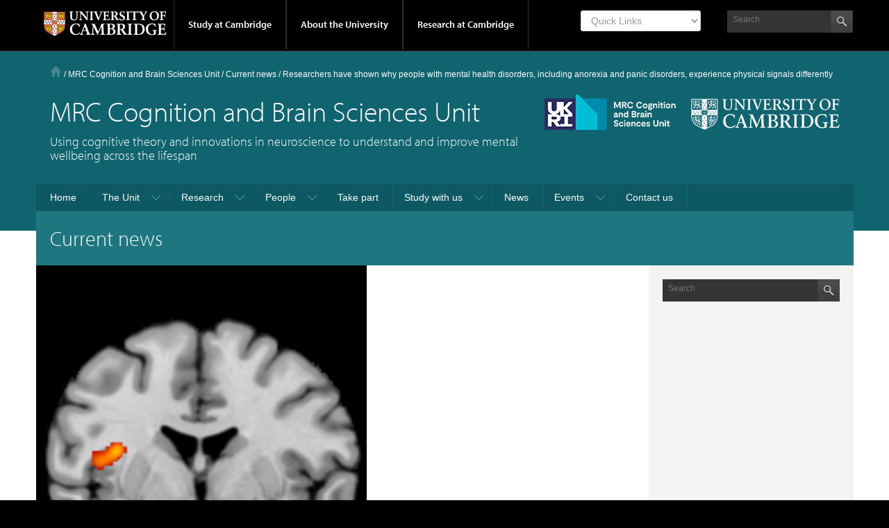

--- FILE ---
content_type: text/html; charset=UTF-8
request_url: https://www.mrc-cbu.cam.ac.uk/blog/2021/06/researchers-have-shown-why-people-with-mental-health-disorders-including-anorexia-and-panic-disorders-experience-physical-signals-differently/
body_size: 14846
content:
<!DOCTYPE html>
<html lang="en-GB">
<head >
<meta charset="UTF-8" />
<meta name="viewport" content="width=device-width, initial-scale=1" />
<title>Researchers have shown why people with mental health disorders, including anorexia and panic disorders, experience physical signals differently</title>
<meta name='robots' content='max-image-preview:large' />
<link rel='dns-prefetch' href='//cc.cdn.civiccomputing.com' />
<link rel='dns-prefetch' href='//use.typekit.com' />
<link rel='dns-prefetch' href='//s.w.org' />
<link rel="alternate" type="application/rss+xml" title="MRC Cognition and Brain Sciences Unit &raquo; Feed" href="https://www.mrc-cbu.cam.ac.uk/feed/" />
<link rel="canonical" href="https://www.mrc-cbu.cam.ac.uk/blog/2021/06/researchers-have-shown-why-people-with-mental-health-disorders-including-anorexia-and-panic-disorders-experience-physical-signals-differently/" />
<script type="text/javascript">
window._wpemojiSettings = {"baseUrl":"https:\/\/s.w.org\/images\/core\/emoji\/14.0.0\/72x72\/","ext":".png","svgUrl":"https:\/\/s.w.org\/images\/core\/emoji\/14.0.0\/svg\/","svgExt":".svg","source":{"concatemoji":"https:\/\/www.mrc-cbu.cam.ac.uk\/wp-includes\/js\/wp-emoji-release.min.js?ver=6.0.2"}};
/*! This file is auto-generated */
!function(e,a,t){var n,r,o,i=a.createElement("canvas"),p=i.getContext&&i.getContext("2d");function s(e,t){var a=String.fromCharCode,e=(p.clearRect(0,0,i.width,i.height),p.fillText(a.apply(this,e),0,0),i.toDataURL());return p.clearRect(0,0,i.width,i.height),p.fillText(a.apply(this,t),0,0),e===i.toDataURL()}function c(e){var t=a.createElement("script");t.src=e,t.defer=t.type="text/javascript",a.getElementsByTagName("head")[0].appendChild(t)}for(o=Array("flag","emoji"),t.supports={everything:!0,everythingExceptFlag:!0},r=0;r<o.length;r++)t.supports[o[r]]=function(e){if(!p||!p.fillText)return!1;switch(p.textBaseline="top",p.font="600 32px Arial",e){case"flag":return s([127987,65039,8205,9895,65039],[127987,65039,8203,9895,65039])?!1:!s([55356,56826,55356,56819],[55356,56826,8203,55356,56819])&&!s([55356,57332,56128,56423,56128,56418,56128,56421,56128,56430,56128,56423,56128,56447],[55356,57332,8203,56128,56423,8203,56128,56418,8203,56128,56421,8203,56128,56430,8203,56128,56423,8203,56128,56447]);case"emoji":return!s([129777,127995,8205,129778,127999],[129777,127995,8203,129778,127999])}return!1}(o[r]),t.supports.everything=t.supports.everything&&t.supports[o[r]],"flag"!==o[r]&&(t.supports.everythingExceptFlag=t.supports.everythingExceptFlag&&t.supports[o[r]]);t.supports.everythingExceptFlag=t.supports.everythingExceptFlag&&!t.supports.flag,t.DOMReady=!1,t.readyCallback=function(){t.DOMReady=!0},t.supports.everything||(n=function(){t.readyCallback()},a.addEventListener?(a.addEventListener("DOMContentLoaded",n,!1),e.addEventListener("load",n,!1)):(e.attachEvent("onload",n),a.attachEvent("onreadystatechange",function(){"complete"===a.readyState&&t.readyCallback()})),(e=t.source||{}).concatemoji?c(e.concatemoji):e.wpemoji&&e.twemoji&&(c(e.twemoji),c(e.wpemoji)))}(window,document,window._wpemojiSettings);
</script>
<style type="text/css">
img.wp-smiley,
img.emoji {
	display: inline !important;
	border: none !important;
	box-shadow: none !important;
	height: 1em !important;
	width: 1em !important;
	margin: 0 0.07em !important;
	vertical-align: -0.1em !important;
	background: none !important;
	padding: 0 !important;
}
</style>
	<link rel='stylesheet' id='eo-leaflet.js-css'  href='https://www.mrc-cbu.cam.ac.uk/wp-content/plugins/event-organiser/lib/leaflet/leaflet.min.css?ver=1.4.0' type='text/css' media='all' />
<style id='eo-leaflet.js-inline-css' type='text/css'>
.leaflet-popup-close-button{box-shadow:none!important;}
</style>
<link rel='stylesheet' id='formidable-css'  href='https://www.mrc-cbu.cam.ac.uk/wp-admin/admin-ajax.php?action=frmpro_css&#038;ver=1011349' type='text/css' media='all' />
<link rel='stylesheet' id='project-light-v4-cbu-www-mod-css'  href='https://www.mrc-cbu.cam.ac.uk/wp-content/themes/Project-Light-WP-master-cbu-www/style.css?ver=1665146576' type='text/css' media='all' />
<link rel='stylesheet' id='wp-block-library-css'  href='https://www.mrc-cbu.cam.ac.uk/wp-includes/css/dist/block-library/style.min.css?ver=6.0.2' type='text/css' media='all' />
<style id='global-styles-inline-css' type='text/css'>
body{--wp--preset--color--black: #000000;--wp--preset--color--cyan-bluish-gray: #abb8c3;--wp--preset--color--white: #ffffff;--wp--preset--color--pale-pink: #f78da7;--wp--preset--color--vivid-red: #cf2e2e;--wp--preset--color--luminous-vivid-orange: #ff6900;--wp--preset--color--luminous-vivid-amber: #fcb900;--wp--preset--color--light-green-cyan: #7bdcb5;--wp--preset--color--vivid-green-cyan: #00d084;--wp--preset--color--pale-cyan-blue: #8ed1fc;--wp--preset--color--vivid-cyan-blue: #0693e3;--wp--preset--color--vivid-purple: #9b51e0;--wp--preset--gradient--vivid-cyan-blue-to-vivid-purple: linear-gradient(135deg,rgba(6,147,227,1) 0%,rgb(155,81,224) 100%);--wp--preset--gradient--light-green-cyan-to-vivid-green-cyan: linear-gradient(135deg,rgb(122,220,180) 0%,rgb(0,208,130) 100%);--wp--preset--gradient--luminous-vivid-amber-to-luminous-vivid-orange: linear-gradient(135deg,rgba(252,185,0,1) 0%,rgba(255,105,0,1) 100%);--wp--preset--gradient--luminous-vivid-orange-to-vivid-red: linear-gradient(135deg,rgba(255,105,0,1) 0%,rgb(207,46,46) 100%);--wp--preset--gradient--very-light-gray-to-cyan-bluish-gray: linear-gradient(135deg,rgb(238,238,238) 0%,rgb(169,184,195) 100%);--wp--preset--gradient--cool-to-warm-spectrum: linear-gradient(135deg,rgb(74,234,220) 0%,rgb(151,120,209) 20%,rgb(207,42,186) 40%,rgb(238,44,130) 60%,rgb(251,105,98) 80%,rgb(254,248,76) 100%);--wp--preset--gradient--blush-light-purple: linear-gradient(135deg,rgb(255,206,236) 0%,rgb(152,150,240) 100%);--wp--preset--gradient--blush-bordeaux: linear-gradient(135deg,rgb(254,205,165) 0%,rgb(254,45,45) 50%,rgb(107,0,62) 100%);--wp--preset--gradient--luminous-dusk: linear-gradient(135deg,rgb(255,203,112) 0%,rgb(199,81,192) 50%,rgb(65,88,208) 100%);--wp--preset--gradient--pale-ocean: linear-gradient(135deg,rgb(255,245,203) 0%,rgb(182,227,212) 50%,rgb(51,167,181) 100%);--wp--preset--gradient--electric-grass: linear-gradient(135deg,rgb(202,248,128) 0%,rgb(113,206,126) 100%);--wp--preset--gradient--midnight: linear-gradient(135deg,rgb(2,3,129) 0%,rgb(40,116,252) 100%);--wp--preset--duotone--dark-grayscale: url('#wp-duotone-dark-grayscale');--wp--preset--duotone--grayscale: url('#wp-duotone-grayscale');--wp--preset--duotone--purple-yellow: url('#wp-duotone-purple-yellow');--wp--preset--duotone--blue-red: url('#wp-duotone-blue-red');--wp--preset--duotone--midnight: url('#wp-duotone-midnight');--wp--preset--duotone--magenta-yellow: url('#wp-duotone-magenta-yellow');--wp--preset--duotone--purple-green: url('#wp-duotone-purple-green');--wp--preset--duotone--blue-orange: url('#wp-duotone-blue-orange');--wp--preset--font-size--small: 13px;--wp--preset--font-size--medium: 20px;--wp--preset--font-size--large: 36px;--wp--preset--font-size--x-large: 42px;}.has-black-color{color: var(--wp--preset--color--black) !important;}.has-cyan-bluish-gray-color{color: var(--wp--preset--color--cyan-bluish-gray) !important;}.has-white-color{color: var(--wp--preset--color--white) !important;}.has-pale-pink-color{color: var(--wp--preset--color--pale-pink) !important;}.has-vivid-red-color{color: var(--wp--preset--color--vivid-red) !important;}.has-luminous-vivid-orange-color{color: var(--wp--preset--color--luminous-vivid-orange) !important;}.has-luminous-vivid-amber-color{color: var(--wp--preset--color--luminous-vivid-amber) !important;}.has-light-green-cyan-color{color: var(--wp--preset--color--light-green-cyan) !important;}.has-vivid-green-cyan-color{color: var(--wp--preset--color--vivid-green-cyan) !important;}.has-pale-cyan-blue-color{color: var(--wp--preset--color--pale-cyan-blue) !important;}.has-vivid-cyan-blue-color{color: var(--wp--preset--color--vivid-cyan-blue) !important;}.has-vivid-purple-color{color: var(--wp--preset--color--vivid-purple) !important;}.has-black-background-color{background-color: var(--wp--preset--color--black) !important;}.has-cyan-bluish-gray-background-color{background-color: var(--wp--preset--color--cyan-bluish-gray) !important;}.has-white-background-color{background-color: var(--wp--preset--color--white) !important;}.has-pale-pink-background-color{background-color: var(--wp--preset--color--pale-pink) !important;}.has-vivid-red-background-color{background-color: var(--wp--preset--color--vivid-red) !important;}.has-luminous-vivid-orange-background-color{background-color: var(--wp--preset--color--luminous-vivid-orange) !important;}.has-luminous-vivid-amber-background-color{background-color: var(--wp--preset--color--luminous-vivid-amber) !important;}.has-light-green-cyan-background-color{background-color: var(--wp--preset--color--light-green-cyan) !important;}.has-vivid-green-cyan-background-color{background-color: var(--wp--preset--color--vivid-green-cyan) !important;}.has-pale-cyan-blue-background-color{background-color: var(--wp--preset--color--pale-cyan-blue) !important;}.has-vivid-cyan-blue-background-color{background-color: var(--wp--preset--color--vivid-cyan-blue) !important;}.has-vivid-purple-background-color{background-color: var(--wp--preset--color--vivid-purple) !important;}.has-black-border-color{border-color: var(--wp--preset--color--black) !important;}.has-cyan-bluish-gray-border-color{border-color: var(--wp--preset--color--cyan-bluish-gray) !important;}.has-white-border-color{border-color: var(--wp--preset--color--white) !important;}.has-pale-pink-border-color{border-color: var(--wp--preset--color--pale-pink) !important;}.has-vivid-red-border-color{border-color: var(--wp--preset--color--vivid-red) !important;}.has-luminous-vivid-orange-border-color{border-color: var(--wp--preset--color--luminous-vivid-orange) !important;}.has-luminous-vivid-amber-border-color{border-color: var(--wp--preset--color--luminous-vivid-amber) !important;}.has-light-green-cyan-border-color{border-color: var(--wp--preset--color--light-green-cyan) !important;}.has-vivid-green-cyan-border-color{border-color: var(--wp--preset--color--vivid-green-cyan) !important;}.has-pale-cyan-blue-border-color{border-color: var(--wp--preset--color--pale-cyan-blue) !important;}.has-vivid-cyan-blue-border-color{border-color: var(--wp--preset--color--vivid-cyan-blue) !important;}.has-vivid-purple-border-color{border-color: var(--wp--preset--color--vivid-purple) !important;}.has-vivid-cyan-blue-to-vivid-purple-gradient-background{background: var(--wp--preset--gradient--vivid-cyan-blue-to-vivid-purple) !important;}.has-light-green-cyan-to-vivid-green-cyan-gradient-background{background: var(--wp--preset--gradient--light-green-cyan-to-vivid-green-cyan) !important;}.has-luminous-vivid-amber-to-luminous-vivid-orange-gradient-background{background: var(--wp--preset--gradient--luminous-vivid-amber-to-luminous-vivid-orange) !important;}.has-luminous-vivid-orange-to-vivid-red-gradient-background{background: var(--wp--preset--gradient--luminous-vivid-orange-to-vivid-red) !important;}.has-very-light-gray-to-cyan-bluish-gray-gradient-background{background: var(--wp--preset--gradient--very-light-gray-to-cyan-bluish-gray) !important;}.has-cool-to-warm-spectrum-gradient-background{background: var(--wp--preset--gradient--cool-to-warm-spectrum) !important;}.has-blush-light-purple-gradient-background{background: var(--wp--preset--gradient--blush-light-purple) !important;}.has-blush-bordeaux-gradient-background{background: var(--wp--preset--gradient--blush-bordeaux) !important;}.has-luminous-dusk-gradient-background{background: var(--wp--preset--gradient--luminous-dusk) !important;}.has-pale-ocean-gradient-background{background: var(--wp--preset--gradient--pale-ocean) !important;}.has-electric-grass-gradient-background{background: var(--wp--preset--gradient--electric-grass) !important;}.has-midnight-gradient-background{background: var(--wp--preset--gradient--midnight) !important;}.has-small-font-size{font-size: var(--wp--preset--font-size--small) !important;}.has-medium-font-size{font-size: var(--wp--preset--font-size--medium) !important;}.has-large-font-size{font-size: var(--wp--preset--font-size--large) !important;}.has-x-large-font-size{font-size: var(--wp--preset--font-size--x-large) !important;}
</style>
<link rel='stylesheet' id='cbu-people-page-css-css'  href='https://www.mrc-cbu.cam.ac.uk/wp-content/plugins/cbu-people-page/cbu-people-page.css?ver=6.0.2' type='text/css' media='all' />
<link rel='stylesheet' id='cbu-task-repo-css-css'  href='https://www.mrc-cbu.cam.ac.uk/wp-content/plugins/cbu-task-repo/cbu-task-repo.css?ver=6.0.2' type='text/css' media='all' />
<link rel='stylesheet' id='be-print-css'  href='https://www.mrc-cbu.cam.ac.uk/wp-content/themes/Project-Light-WP-master-cbu-www/css/print.css?ver=1.0' type='text/css' media='print' />
<!--n2css--><script type='text/javascript' src='https://www.mrc-cbu.cam.ac.uk/wp-includes/js/jquery/jquery.min.js?ver=3.6.0' id='jquery-core-js'></script>
<script type='text/javascript' src='https://www.mrc-cbu.cam.ac.uk/wp-includes/js/jquery/jquery-migrate.min.js?ver=3.3.2' id='jquery-migrate-js'></script>
<script type='text/javascript' src='https://www.mrc-cbu.cam.ac.uk/wp-content/plugins/cbu-people-page/cbu-people-page.js?ver=6.0.2' id='cbu-people-page-js-js'></script>
<script type='text/javascript' src='https://www.mrc-cbu.cam.ac.uk/wp-content/plugins/cbu-task-repo/cbu-task-repo.js?ver=6.0.2' id='cbu-task-repo-js-js'></script>
<script type='text/javascript' src='//use.typekit.com/hyb5bko.js?ver=1.0' id='typekit-js'></script>
<script type='text/javascript' src='https://www.mrc-cbu.cam.ac.uk/wp-content/themes/Project-Light-WP-master-cbu-www/inc/js/typekit.js?ver=1.0' id='be-typekit-js'></script>
<script type='text/javascript' id='ai-js-js-extra'>
/* <![CDATA[ */
var MyAjax = {"ajaxurl":"https:\/\/www.mrc-cbu.cam.ac.uk\/wp-admin\/admin-ajax.php","security":"10ff29a6dd"};
/* ]]> */
</script>
<script type='text/javascript' src='https://www.mrc-cbu.cam.ac.uk/wp-content/plugins/advanced-iframe/js/ai.min.js?ver=818596' id='ai-js-js'></script>
<link rel="https://api.w.org/" href="https://www.mrc-cbu.cam.ac.uk/wp-json/" /><link rel="alternate" type="application/json" href="https://www.mrc-cbu.cam.ac.uk/wp-json/wp/v2/posts/29448" /><link rel="EditURI" type="application/rsd+xml" title="RSD" href="https://www.mrc-cbu.cam.ac.uk/xmlrpc.php?rsd" />
<link rel="alternate" type="application/json+oembed" href="https://www.mrc-cbu.cam.ac.uk/wp-json/oembed/1.0/embed?url=https%3A%2F%2Fwww.mrc-cbu.cam.ac.uk%2Fblog%2F2021%2F06%2Fresearchers-have-shown-why-people-with-mental-health-disorders-including-anorexia-and-panic-disorders-experience-physical-signals-differently%2F" />
<link rel="alternate" type="text/xml+oembed" href="https://www.mrc-cbu.cam.ac.uk/wp-json/oembed/1.0/embed?url=https%3A%2F%2Fwww.mrc-cbu.cam.ac.uk%2Fblog%2F2021%2F06%2Fresearchers-have-shown-why-people-with-mental-health-disorders-including-anorexia-and-panic-disorders-experience-physical-signals-differently%2F&#038;format=xml" />
<script>document.documentElement.className += " js";</script>
<link rel="icon" href="https://www.mrc-cbu.cam.ac.uk/wp-content/themes/Project-Light-WP-master-cbu-www/images/favicon.ico" />
<link rel="pingback" href="https://www.mrc-cbu.cam.ac.uk/xmlrpc.php" />
<script async src="https://www.googletagmanager.com/gtag/js"></script>		<style type="text/css" id="wp-custom-css">
			/*
You can add your own CSS here.

Click the help icon above to learn more.
*/

.cookie-table {
	border: 1px solid whitesmoke;
	border-collapse: collapse;
}

.cookie-table-c1{width:20%;}
.cookie-table-c2{width:20%;}
.cookie-table-c3{width:20%;}
.cookie-table-c4{width:50%;}

td.cookie-table,th.cookie-table {
	padding:10px;
	font-size:0.8em;
	text-align:left;
}

th.cookie-table {
	background-color:whitesmoke;
}


.tableOpenSci {
	border-collapse:collapse;
}

.tdOpenSci {
	border:1px solid #DCDCDC;
	padding:10px;
	vertical-align:center;
}

.containerCBU {
  position: relative;
  width: 320px;
height:320px;
float:left;
margin:20px;
}

.imageCBU {
  display: block;
  width: 320px;
  height: 320px;
}


.site-header .site-tagline {

    color: #ffffff;
    font-size: 18px;
    line-height: 20px;
    font-family: "myriad-pro",myriad,verdana,arial,sans-serif;
    font-weight: 300;
    padding-left: 20px;
}

.overlayCBU {
  position: absolute;
  bottom: 100%;
  left: 0;
  right: 0;
  background-color: rgba(243, 243, 243, 0.90);
  overflow: hidden;
  width: 100%;
  height:0;
  transition: .5s ease;
}

.containerCBU:hover .overlayCBU  {
  bottom: 0;
  height: 100%;
}

.textCBU {
  color: black;
  font-size: 12px;
  position: absolute;
padding: 15px;
  /*  top: 10%;
  left: 10%;
transform: translate(-20%, -20%);
  -ms-transform: translate(-1=20%, -20%);*/
}

.container {
  position: relative;
  margin: 0 auto;
	line-height: 80px;
	padding: 10px;
  text-align: center;
}

.circle {
height: 80px;
width: 80px;
background-color: green;
border-radius: 50%;
text-align: center;
display: inline-block;
color: white;
margin: 0 auto;
margin-right: 40px;
margin-top: 40px;

} 

.avatar2 {
/*width: 180px;*/
/*height: 180px;*/
border-radius: 50%;
text-align: center;
display: block;
float:left;
/*margin-top: 20px;*/
/*margin-left: 20px;*/
/*margin-right: 20px;*/
/*margin-bottom: 20px;*/
padding: 20px;
}

.footer-widgets h4, .footer-widgets h4 a {
color: #77f6e4;
}

.page-template-section-landing-php .section-right .meta {
color: #0d5780;
}
		</style>
		</head>
<body class="post-template-default single single-post postid-29448 single-format-standard header-image header-full-width content-sidebar genesis-breadcrumbs-visible genesis-footer-widgets-visible has-page-title" itemscope itemtype="https://schema.org/WebPage"><svg xmlns="http://www.w3.org/2000/svg" viewBox="0 0 0 0" width="0" height="0" focusable="false" role="none" style="visibility: hidden; position: absolute; left: -9999px; overflow: hidden;" ><defs><filter id="wp-duotone-dark-grayscale"><feColorMatrix color-interpolation-filters="sRGB" type="matrix" values=" .299 .587 .114 0 0 .299 .587 .114 0 0 .299 .587 .114 0 0 .299 .587 .114 0 0 " /><feComponentTransfer color-interpolation-filters="sRGB" ><feFuncR type="table" tableValues="0 0.49803921568627" /><feFuncG type="table" tableValues="0 0.49803921568627" /><feFuncB type="table" tableValues="0 0.49803921568627" /><feFuncA type="table" tableValues="1 1" /></feComponentTransfer><feComposite in2="SourceGraphic" operator="in" /></filter></defs></svg><svg xmlns="http://www.w3.org/2000/svg" viewBox="0 0 0 0" width="0" height="0" focusable="false" role="none" style="visibility: hidden; position: absolute; left: -9999px; overflow: hidden;" ><defs><filter id="wp-duotone-grayscale"><feColorMatrix color-interpolation-filters="sRGB" type="matrix" values=" .299 .587 .114 0 0 .299 .587 .114 0 0 .299 .587 .114 0 0 .299 .587 .114 0 0 " /><feComponentTransfer color-interpolation-filters="sRGB" ><feFuncR type="table" tableValues="0 1" /><feFuncG type="table" tableValues="0 1" /><feFuncB type="table" tableValues="0 1" /><feFuncA type="table" tableValues="1 1" /></feComponentTransfer><feComposite in2="SourceGraphic" operator="in" /></filter></defs></svg><svg xmlns="http://www.w3.org/2000/svg" viewBox="0 0 0 0" width="0" height="0" focusable="false" role="none" style="visibility: hidden; position: absolute; left: -9999px; overflow: hidden;" ><defs><filter id="wp-duotone-purple-yellow"><feColorMatrix color-interpolation-filters="sRGB" type="matrix" values=" .299 .587 .114 0 0 .299 .587 .114 0 0 .299 .587 .114 0 0 .299 .587 .114 0 0 " /><feComponentTransfer color-interpolation-filters="sRGB" ><feFuncR type="table" tableValues="0.54901960784314 0.98823529411765" /><feFuncG type="table" tableValues="0 1" /><feFuncB type="table" tableValues="0.71764705882353 0.25490196078431" /><feFuncA type="table" tableValues="1 1" /></feComponentTransfer><feComposite in2="SourceGraphic" operator="in" /></filter></defs></svg><svg xmlns="http://www.w3.org/2000/svg" viewBox="0 0 0 0" width="0" height="0" focusable="false" role="none" style="visibility: hidden; position: absolute; left: -9999px; overflow: hidden;" ><defs><filter id="wp-duotone-blue-red"><feColorMatrix color-interpolation-filters="sRGB" type="matrix" values=" .299 .587 .114 0 0 .299 .587 .114 0 0 .299 .587 .114 0 0 .299 .587 .114 0 0 " /><feComponentTransfer color-interpolation-filters="sRGB" ><feFuncR type="table" tableValues="0 1" /><feFuncG type="table" tableValues="0 0.27843137254902" /><feFuncB type="table" tableValues="0.5921568627451 0.27843137254902" /><feFuncA type="table" tableValues="1 1" /></feComponentTransfer><feComposite in2="SourceGraphic" operator="in" /></filter></defs></svg><svg xmlns="http://www.w3.org/2000/svg" viewBox="0 0 0 0" width="0" height="0" focusable="false" role="none" style="visibility: hidden; position: absolute; left: -9999px; overflow: hidden;" ><defs><filter id="wp-duotone-midnight"><feColorMatrix color-interpolation-filters="sRGB" type="matrix" values=" .299 .587 .114 0 0 .299 .587 .114 0 0 .299 .587 .114 0 0 .299 .587 .114 0 0 " /><feComponentTransfer color-interpolation-filters="sRGB" ><feFuncR type="table" tableValues="0 0" /><feFuncG type="table" tableValues="0 0.64705882352941" /><feFuncB type="table" tableValues="0 1" /><feFuncA type="table" tableValues="1 1" /></feComponentTransfer><feComposite in2="SourceGraphic" operator="in" /></filter></defs></svg><svg xmlns="http://www.w3.org/2000/svg" viewBox="0 0 0 0" width="0" height="0" focusable="false" role="none" style="visibility: hidden; position: absolute; left: -9999px; overflow: hidden;" ><defs><filter id="wp-duotone-magenta-yellow"><feColorMatrix color-interpolation-filters="sRGB" type="matrix" values=" .299 .587 .114 0 0 .299 .587 .114 0 0 .299 .587 .114 0 0 .299 .587 .114 0 0 " /><feComponentTransfer color-interpolation-filters="sRGB" ><feFuncR type="table" tableValues="0.78039215686275 1" /><feFuncG type="table" tableValues="0 0.94901960784314" /><feFuncB type="table" tableValues="0.35294117647059 0.47058823529412" /><feFuncA type="table" tableValues="1 1" /></feComponentTransfer><feComposite in2="SourceGraphic" operator="in" /></filter></defs></svg><svg xmlns="http://www.w3.org/2000/svg" viewBox="0 0 0 0" width="0" height="0" focusable="false" role="none" style="visibility: hidden; position: absolute; left: -9999px; overflow: hidden;" ><defs><filter id="wp-duotone-purple-green"><feColorMatrix color-interpolation-filters="sRGB" type="matrix" values=" .299 .587 .114 0 0 .299 .587 .114 0 0 .299 .587 .114 0 0 .299 .587 .114 0 0 " /><feComponentTransfer color-interpolation-filters="sRGB" ><feFuncR type="table" tableValues="0.65098039215686 0.40392156862745" /><feFuncG type="table" tableValues="0 1" /><feFuncB type="table" tableValues="0.44705882352941 0.4" /><feFuncA type="table" tableValues="1 1" /></feComponentTransfer><feComposite in2="SourceGraphic" operator="in" /></filter></defs></svg><svg xmlns="http://www.w3.org/2000/svg" viewBox="0 0 0 0" width="0" height="0" focusable="false" role="none" style="visibility: hidden; position: absolute; left: -9999px; overflow: hidden;" ><defs><filter id="wp-duotone-blue-orange"><feColorMatrix color-interpolation-filters="sRGB" type="matrix" values=" .299 .587 .114 0 0 .299 .587 .114 0 0 .299 .587 .114 0 0 .299 .587 .114 0 0 " /><feComponentTransfer color-interpolation-filters="sRGB" ><feFuncR type="table" tableValues="0.098039215686275 1" /><feFuncG type="table" tableValues="0 0.66274509803922" /><feFuncB type="table" tableValues="0.84705882352941 0.41960784313725" /><feFuncA type="table" tableValues="1 1" /></feComponentTransfer><feComposite in2="SourceGraphic" operator="in" /></filter></defs></svg><div class="site-container"><div class="top-header">
	<div class="wrap">
		<a href="#primary-nav" class="campl-skipTo">skip to primary navigation</a>
		<a href="#content" class="campl-skipTo">skip to content</a>
		<div class="campl-row campl-global-header">
			<div class="campl-wrap clearfix">	
				<div class="campl-header-container campl-column8" id="global-header-controls">
					<a href="" class="campl-open-menu ir" id="open-menu">View menu</a>
					<a href="#" class="campl-icon-search-btn ir" id="open-search">Search</a>
					<a href="https://www.cam.ac.uk" class="campl-main-logo">
						<img alt="University of Cambridge crest "  src="https://www.mrc-cbu.cam.ac.uk/wp-content/themes/Project-Light-WP-master-cbu-www/images/interface/main-logo-small.png" />
					</a>

					<ul class="campl-unstyled-list campl-horizontal-navigation campl-global-navigation clearfix">
						<li>
							<a  href="#study-with-us" >Study at Cambridge</a>
						</li>
						<li>
							<a href="#about-the-university" >About the University</a>
						</li>
						<li>
							<a href="https://www.cam.ac.uk/research" class="campl-no-drawer" >Research at Cambridge</a>
						</li>
					</ul>
				</div>
					
				<div class="campl-column2">
					<div class="campl-quicklinks">
                        	<div class="menu-global-quick-links-container"><div class="mobile-menu"><form aria-label="Quick Links">
                                        <select aria-label="Select Link" onchange="if (this.value) window.location.href=this.value"><option class="title" value="">Quick Links</option><option value="http://www.cam.ac.uk/for-staff">For staff</option>
<option value="https://www.alumni.cam.ac.uk/">For alumni</option>
<option value="https://www.cam.ac.uk/for-business">For business</option>
<option value="https://www.cam.ac.uk/colleges-and-departments">Colleges & departments</option>
<option value="https://www.cam.ac.uk/libraries-and-facilities">Libraries & facilities</option>
<option value="https://www.cam.ac.uk/museums-and-collections">Museums & collections</option>
<option value="https://www.cam.ac.uk/email-and-phone-search">Email & phone search</option>
</select></form></div></div>

					</div>
				</div>
					
				<div class="campl-column2">
					
					<div class="campl-site-search" id="site-search-btn">
                       		<div class="campl-search-input" >
							<form class="search-form" method="get" action="https://www.mrc-cbu.cam.ac.uk/" role="search" itemprop="potentialAction" itemscope itemtype="https://schema.org/SearchAction"><label class="search-form-label screen-reader-text" for="searchform-1">Site Search</label><input class="search-form-input" type="search" name="s" id="searchform-1" placeholder="Search" itemprop="query-input"><input class="search-form-submit" type="submit" value="&nbsp;"><meta content="https://www.mrc-cbu.cam.ac.uk/?s={s}" itemprop="target"></form>						</div>
					</div>
				</div>
			</div>		
		</div>
		<div class="campl-row campl-global-header campl-search-drawer">
			<div class="campl-wrap clearfix">
			<form class="search-form" method="get" action="https://www.mrc-cbu.cam.ac.uk/" role="search" itemprop="potentialAction" itemscope itemtype="https://schema.org/SearchAction"><label class="search-form-label screen-reader-text" for="searchform-2">Site Search</label><input class="search-form-input" type="search" name="s" id="searchform-2" placeholder="Search" itemprop="query-input"><input class="search-form-submit" type="submit" value="&nbsp;"><meta content="https://www.mrc-cbu.cam.ac.uk/?s={s}" itemprop="target"></form>			</div>
		</div>
	</div>	
	<div class="nav-drawer-wrap">
		<div class="campl-row campl-global-navigation-drawer">

			<div class="campl-wrap clearfix">	
				<div class="campl-column12 campl-home-link-container">
					<a href="" >Home</a>
				</div>
			</div>
			<div class="campl-wrap clearfix">		
				<div class="campl-column12 campl-global-navigation-mobile-list campl-global-navigation-list">
					<div class="campl-global-navigation-outer clearfix" id="study-with-us">
						<ul class="campl-unstyled-list campl-global-navigation-header-container ">
							<li><a href="http://www.cam.ac.uk/study-at-cambridge" >Study at Cambridge</a></li>
						</ul>
						<div class="campl-column4">
							<ul class="campl-global-navigation-container campl-unstyled-list campl-global-navigation-secondary-with-children">
								<li>
									<a href="http://www.study.cam.ac.uk/undergraduate/" >Undergraduate</a>
									<ul class="campl-global-navigation-tertiary campl-unstyled-list">
										<li>
											<a href="https://www.study.cam.ac.uk/undergraduate/courses/" >Courses</a>
										</li>
										<li>
											<a href="https://www.study.cam.ac.uk/undergraduate/apply/" >Applying</a>
										</li>
										<li>
											<a href="https://www.study.cam.ac.uk/undergraduate/events/" >Events and open days</a>
										</li>
									  <li>
											<a href="https://www.study.cam.ac.uk/undergraduate/finance/" >Fees and finance</a>
										</li>
									  <li>
											<a href="https://www.becambridge.com/" >Student blogs and videos</a>
										</li>
									</ul>
								</li>
							</ul>
						</div>
						<div class="campl-column4">
							<ul class="campl-global-navigation-container campl-unstyled-list campl-global-navigation-secondary-with-children">
								<li>
									<a href="https://www.admin.cam.ac.uk/students/gradadmissions/prospec/" >Graduate</a>
									<ul class="campl-global-navigation-tertiary campl-unstyled-list">
										<li>
											<a href="https://www.admin.cam.ac.uk/students/gradadmissions/prospec/whycam/" >Why Cambridge</a>
										</li>
										<li>
											<a href="https://www.admin.cam.ac.uk/students/gradadmissions/prospec/studying/qualifdir/" >Qualifications directory</a>
										</li>
										<li>
										<a href="https://www.admin.cam.ac.uk/students/gradadmissions/prospec/apply/" >How to apply</a></li>
										<li><a href="https://www.admin.cam.ac.uk/students/studentregistry/fees/" >Fees and funding</a></li>
										<li><a href="https://www.admin.cam.ac.uk/students/gradadmissions/prospec/faq/index.html" >Frequently asked questions</a></li>
									</ul>
								</li>
							</ul>
						</div>
						<div class="campl-column4">
							<ul class="campl-global-navigation-container campl-unstyled-list last">
								<li>
									<a href="https://www.cam.ac.uk/about-the-university/international-cambridge/studying-at-cambridge" >International students</a>
								</li>
								<li>
									<a href="https://www.ice.cam.ac.uk" >Continuing education</a>
								</li>
								<li>
									<a href="https://www.admin.cam.ac.uk/offices/education/epe/" >Executive and professional education</a>
								</li>
								<li>
									<a href="https://www.educ.cam.ac.uk" >Courses in education</a>
								</li>
							</ul>
						</div>
					</div>	

					<div class="campl-global-navigation-outer clearfix" id="about-the-university">
						<ul class="campl-global-navigation-header-container campl-unstyled-list">
							<li><a href="https://www.cam.ac.uk/about-the-university" >About the University</a></li>
						</ul>
						<div class="campl-column4">
							<ul class="campl-global-navigation-container campl-unstyled-list">
								<li>
									<a href="https://www.cam.ac.uk/about-the-university/how-the-university-and-colleges-work" >How the University and Colleges work</a>
								</li>
								<li>
									<a href="https://www.cam.ac.uk/about-the-university/history" >History</a>
								</li>	
								<li>
									<a href="https://www.cam.ac.uk/about-the-university/visiting-the-university" >Visiting the University</a>
								</li>
								<li>
									<a href="https://www.cam.ac.uk/about-the-university/term-dates-and-calendars" >Term dates and calendars</a>
								</li>
								<li class="last">
									<a href="https://map.cam.ac.uk" >Map</a>
								</li>
							</ul>
						</div>
						<div class="campl-column4">
							<ul class="campl-global-navigation-container campl-unstyled-list">
								<li>
									<a href="https://www.cam.ac.uk/for-media" >For media</a>
								</li>
								<li>
									<a href="https://www.cam.ac.uk/video-and-audio" >Video and audio</a>
								</li>
								<li>
									<a href="https://webservices.admin.cam.ac.uk/faesearch/map.cgi" >Find an expert</a>
								</li>
								<li>
									<a href="https://www.cam.ac.uk/about-the-university/publications" >Publications</a>
								</li>
								<li class="last">
									<a href="https://www.cam.ac.uk/about-the-university/international-cambridge" >International Cambridge</a>
								</li>
							</ul>
						</div>
						<div class="campl-column4">
							<ul class="campl-global-navigation-container campl-unstyled-list">
								<li>
									<a href="https://www.cam.ac.uk/news" >News</a>
								</li>
								<li>
									<a href="https://www.admin.cam.ac.uk/whatson" >Events</a>
								</li>
								<li>
									<a href="https://www.cam.ac.uk/public-engagement" >Public engagement</a>
								</li>
								<li>
									<a href="https://www.jobs.cam.ac.uk" >Jobs</a>
								</li>
								<li class="last">
									<a href="https://www.philanthropy.cam.ac.uk" >Giving to Cambridge</a>
								</li>
							</ul>
						</div>
					</div>	

					<div class="campl-global-navigation-outer clearfix" id="our-research">
						<ul class="campl-global-navigation-header-container campl-unstyled-list">
							<li><a href="" >Research at Cambridge</a></li>
						</ul>
					</div>
				</div>

				<ul class="campl-unstyled-list campl-quicklinks-list campl-global-navigation-container ">
					<li>
						<a href="https://www.cam.ac.uk/for-staff" >For staff</a>
					</li>
					<li>
						<a href="https://www.admin.cam.ac.uk/students/gateway" >For current students</a>
					</li>
					<li>
						<a href="https://www.alumni.cam.ac.uk" >For alumni</a>
					</li>
					<li>
						<a href="https://www.cam.ac.uk/for-business" >For business</a>
					</li>
					<li>
						<a href="https://www.cam.ac.uk/colleges-and-departments" >Colleges &amp; departments</a>
					</li>
					<li>
						<a href="https://www.cam.ac.uk/libraries-and-facilities" >Libraries &amp; facilities</a>
					</li>
					<li>
						<a href="https://www.cam.ac.uk/museums-and-collections" >Museums &amp; collections</a>
					</li>
					<li class="last">
						<a href="https://www.cam.ac.uk/email-and-phone-search" >Email &amp; phone search</a>
					</li>
				</ul>
			</div>
		</div>
	    <!-- .campl-global-header ends -->
	</div>
</div>
<header class="site-header" itemscope itemtype="https://schema.org/WPHeader"><div class="wrap"><div class="breadcrumb" itemscope itemtype="https://schema.org/BreadcrumbList"><a href="https://www.cam.ac.uk" class="campl-home ir">Home</a>  <span aria-label="breadcrumb separator">/</span>  <a href="https://www.mrc-cbu.cam.ac.uk">MRC Cognition and Brain Sciences Unit</a> <span aria-label="breadcrumb separator">/</span> <span class="breadcrumb-link-wrap" itemprop="itemListElement" itemscope itemtype="https://schema.org/ListItem"><a class="breadcrumb-link" href="https://www.mrc-cbu.cam.ac.uk/blog/category/current-news/" itemprop="item"><span class="breadcrumb-link-text-wrap" itemprop="name">Current news</span></a><meta itemprop="position" content="2"></span> <span aria-label="breadcrumb separator">/</span> Researchers have shown why people with mental health disorders, including anorexia and panic disorders, experience physical signals differently</div><p class="mobile-breadcrumb"><a href="https://www.mrc-cbu.cam.ac.uk"><span class="arrow"></span> Home</a></p><div class="site-title-area"><h1 class="site-title"><img src="https://www.mrc-cbu.cam.ac.uk/wp-content/uploads/www/sites/3/2021/10/MRC_CBU_Cambridge_white_text_RGB3.png" alt="" class="right">MRC Cognition and Brain Sciences Unit</h1><p class="site-tagline">Using cognitive theory and innovations in neuroscience to understand and improve mental wellbeing across the lifespan</p></div><nav class="nav-primary" id="primary-nav" aria-label="Main" itemscope itemtype="https://schema.org/SiteNavigationElement"><ul id="menu-menu" class="menu genesis-nav-menu menu-primary"><li id="menu-item-35849" class="menu-item menu-item-type-post_type menu-item-object-page menu-item-home menu-item-35849"><a href="https://www.mrc-cbu.cam.ac.uk/" itemprop="url"><span itemprop="name">Home</span></a></li>
<li id="menu-item-20614" class="menu-item menu-item-type-custom menu-item-object-custom menu-item-has-children menu-item-20614"><a title="The Unit" href="/about-us/" itemprop="url"><span itemprop="name">The Unit</span></a>
<ul class="sub-menu">
	<li id="menu-item-20433" class="menu-item menu-item-type-post_type menu-item-object-page menu-item-20433"><a href="https://www.mrc-cbu.cam.ac.uk/about-us/" itemprop="url"><span itemprop="name">About us</span></a></li>
	<li id="menu-item-20453" class="menu-item menu-item-type-post_type menu-item-object-page menu-item-20453"><a href="https://www.mrc-cbu.cam.ac.uk/our-mission/" itemprop="url"><span itemprop="name">Our mission</span></a></li>
	<li id="menu-item-20429" class="menu-item menu-item-type-post_type menu-item-object-page menu-item-20429"><a href="https://www.mrc-cbu.cam.ac.uk/facilities/" itemprop="url"><span itemprop="name">Facilities</span></a></li>
	<li id="menu-item-20373" class="menu-item menu-item-type-custom menu-item-object-custom menu-item-20373"><a target="_blank" rel="noopener" href="https://www.mrc-cbu.cam.ac.uk/calm" itemprop="url"><span itemprop="name">Centre for Attention, Learning and Memory (CALM)</span></a></li>
	<li id="menu-item-24075" class="menu-item menu-item-type-custom menu-item-object-custom menu-item-24075"><a href="http://www.cam-can.org/" itemprop="url"><span itemprop="name">Cambridge Centre for Ageing &#038; Neuroscience (CamCAN)</span></a></li>
	<li id="menu-item-20372" class="menu-item menu-item-type-custom menu-item-object-custom menu-item-20372"><a target="_blank" rel="noopener" href="http://c2ad.mrc-cbu.cam.ac.uk/" itemprop="url"><span itemprop="name">Cambridge Clinical Research Centre for Affective Disorders (C2AD)</span></a></li>
	<li id="menu-item-36030" class="menu-item menu-item-type-custom menu-item-object-custom menu-item-36030"><a href="https://www.mrc-cbu.cam.ac.uk/bingo/" itemprop="url"><span itemprop="name">Bingo</span></a></li>
	<li id="menu-item-26929" class="menu-item menu-item-type-post_type menu-item-object-page menu-item-26929"><a href="https://www.mrc-cbu.cam.ac.uk/brain-bus/" itemprop="url"><span itemprop="name">BrainBus</span></a></li>
	<li id="menu-item-20425" class="menu-item menu-item-type-post_type menu-item-object-page menu-item-20425"><a href="https://www.mrc-cbu.cam.ac.uk/history/" itemprop="url"><span itemprop="name">Unit history</span></a></li>
	<li id="menu-item-20448" class="menu-item menu-item-type-post_type menu-item-object-page menu-item-20448"><a href="https://www.mrc-cbu.cam.ac.uk/visiting-the-unit/" itemprop="url"><span itemprop="name">Visiting the unit</span></a></li>
	<li id="menu-item-25500" class="menu-item menu-item-type-post_type menu-item-object-page menu-item-25500"><a href="https://www.mrc-cbu.cam.ac.uk/equality-and-diversity/" itemprop="url"><span itemprop="name">Equality and Diversity</span></a></li>
	<li id="menu-item-20444" class="menu-item menu-item-type-post_type menu-item-object-page menu-item-20444"><a href="https://www.mrc-cbu.cam.ac.uk/vacancies/" itemprop="url"><span itemprop="name">Vacancies</span></a></li>
	<li id="menu-item-20456" class="menu-item menu-item-type-post_type menu-item-object-page menu-item-20456"><a href="https://www.mrc-cbu.cam.ac.uk/working-at-the-mrc-cbu/" itemprop="url"><span itemprop="name">Working at the MRC CBU</span></a></li>
</ul>
</li>
<li id="menu-item-20616" class="menu-item menu-item-type-custom menu-item-object-custom menu-item-has-children menu-item-20616"><a itemprop="url"><span itemprop="name">Research</span></a>
<ul class="sub-menu">
	<li id="menu-item-29866" class="menu-item menu-item-type-custom menu-item-object-custom menu-item-29866"><a href="https://www.mrc-cbu.cam.ac.uk/our-research/bridging-brain-and-mind/" itemprop="url"><span itemprop="name">Bridging Brain and Mind</span></a></li>
	<li id="menu-item-29867" class="menu-item menu-item-type-custom menu-item-object-custom menu-item-29867"><a href="https://www.mrc-cbu.cam.ac.uk/our-research/Responding%20to%20Adversity/" itemprop="url"><span itemprop="name">Responding to Adversity</span></a></li>
	<li id="menu-item-29868" class="menu-item menu-item-type-custom menu-item-object-custom menu-item-29868"><a href="https://www.mrc-cbu.cam.ac.uk/our-research/Understanding%20Complex%20Conditions/" itemprop="url"><span itemprop="name">Understanding Complex Conditions</span></a></li>
	<li id="menu-item-29869" class="menu-item menu-item-type-custom menu-item-object-custom menu-item-29869"><a href="https://www.mrc-cbu.cam.ac.uk/our-research/translation/" itemprop="url"><span itemprop="name">Translation</span></a></li>
	<li id="menu-item-29870" class="menu-item menu-item-type-custom menu-item-object-custom menu-item-29870"><a href="https://www.mrc-cbu.cam.ac.uk/our-research/cohorts/" itemprop="url"><span itemprop="name">Cohorts</span></a></li>
	<li id="menu-item-25665" class="menu-item menu-item-type-post_type menu-item-object-page menu-item-25665"><a href="https://www.mrc-cbu.cam.ac.uk/publications/" itemprop="url"><span itemprop="name">Publications</span></a></li>
	<li id="menu-item-3964" class="menu-item menu-item-type-post_type menu-item-object-page menu-item-3964"><a href="https://www.mrc-cbu.cam.ac.uk/methods-and-resources/" itemprop="url"><span itemprop="name">Methods and resources</span></a></li>
	<li id="menu-item-24361" class="menu-item menu-item-type-post_type menu-item-object-page menu-item-24361"><a href="https://www.mrc-cbu.cam.ac.uk/openscience/" itemprop="url"><span itemprop="name">Open Science at the MRC CBU</span></a></li>
	<li id="menu-item-35989" class="menu-item menu-item-type-custom menu-item-object-custom menu-item-35989"><a href="https://www.mrc-cbu.cam.ac.uk/research-culture/" itemprop="url"><span itemprop="name">Research culture</span></a></li>
	<li id="menu-item-25666" class="menu-item menu-item-type-custom menu-item-object-custom menu-item-25666"><a href="/publications/opendata/" itemprop="url"><span itemprop="name">Data Repository</span></a></li>
</ul>
</li>
<li id="menu-item-21234" class="menu-item menu-item-type-post_type menu-item-object-page menu-item-has-children menu-item-21234"><a href="https://www.mrc-cbu.cam.ac.uk/people/" itemprop="url"><span itemprop="name">People</span></a>
<ul class="sub-menu">
	<li id="menu-item-21199" class="menu-item menu-item-type-custom menu-item-object-custom menu-item-21199"><a href="/people/" itemprop="url"><span itemprop="name">Current Members</span></a></li>
	<li id="menu-item-26707" class="menu-item menu-item-type-custom menu-item-object-custom menu-item-26707"><a href="/people/affiliated" itemprop="url"><span itemprop="name">Affiliated members and alumni</span></a></li>
</ul>
</li>
<li id="menu-item-2424" class="menu-item menu-item-type-post_type menu-item-object-page menu-item-2424"><a href="https://www.mrc-cbu.cam.ac.uk/take-part/" itemprop="url"><span itemprop="name">Take part</span></a></li>
<li id="menu-item-31994" class="menu-item menu-item-type-post_type menu-item-object-page menu-item-has-children menu-item-31994"><a href="https://www.mrc-cbu.cam.ac.uk/study-with-us/" itemprop="url"><span itemprop="name">Study with us</span></a>
<ul class="sub-menu">
	<li id="menu-item-21220" class="menu-item menu-item-type-post_type menu-item-object-page menu-item-has-children menu-item-21220"><a href="https://www.mrc-cbu.cam.ac.uk/study-with-us/research-degrees/" itemprop="url"><span itemprop="name">Pure Research Degrees (MPhil, PhD)</span></a>
	<ul class="sub-menu">
		<li id="menu-item-35861" class="menu-item menu-item-type-custom menu-item-object-custom menu-item-35861"><a href="https://www.mrc-cbu.cam.ac.uk/study-with-us/research-degrees/" itemprop="url"><span itemprop="name">Key info</span></a></li>
		<li id="menu-item-30797" class="menu-item menu-item-type-post_type menu-item-object-page menu-item-30797"><a href="https://www.mrc-cbu.cam.ac.uk/study-with-us/research-degrees/how-to-apply/" itemprop="url"><span itemprop="name">How to apply</span></a></li>
		<li id="menu-item-30892" class="menu-item menu-item-type-post_type menu-item-object-page menu-item-30892"><a href="https://www.mrc-cbu.cam.ac.uk/study-with-us/research-degrees/funding-postgraduate-study-at-the-cbu/" itemprop="url"><span itemprop="name">Funding a PhD or MPhil at the CBU</span></a></li>
		<li id="menu-item-30793" class="menu-item menu-item-type-custom menu-item-object-custom menu-item-30793"><a href="https://www.mrc-cbu.cam.ac.uk/study-with-us/research-degrees/student-details/" itemprop="url"><span itemprop="name">What we offer</span></a></li>
		<li id="menu-item-30795" class="menu-item menu-item-type-post_type menu-item-object-page menu-item-30795"><a href="https://www.mrc-cbu.cam.ac.uk/study-with-us/research-degrees/choosing-a-cambridge-college/" itemprop="url"><span itemprop="name">Choosing a college</span></a></li>
		<li id="menu-item-30809" class="menu-item menu-item-type-custom menu-item-object-custom menu-item-30809"><a target="_blank" rel="noopener" href="https://www.postgraduate.study.cam.ac.uk/openday" itemprop="url"><span itemprop="name">Open day information</span></a></li>
		<li id="menu-item-30794" class="menu-item menu-item-type-custom menu-item-object-custom menu-item-30794"><a href="https://www.mrc-cbu.cam.ac.uk/study-with-us/research-degrees/student-testimonial/" itemprop="url"><span itemprop="name">Student testimonials</span></a></li>
		<li id="menu-item-35906" class="menu-item menu-item-type-custom menu-item-object-custom menu-item-35906"><a href="/study-with-us/research-degrees/cambridge-graduate-programme/" itemprop="url"><span itemprop="name">Cognition and the Brain Seminar Series</span></a></li>
	</ul>
</li>
	<li id="menu-item-32446" class="menu-item menu-item-type-custom menu-item-object-custom menu-item-32446"><a href="https://www.mrc-cbu.cam.ac.uk/study-with-us/masters-in-cognitive-neuroscience/" itemprop="url"><span itemprop="name">Masters in Cognitive Neuroscience</span></a></li>
	<li id="menu-item-35636" class="menu-item menu-item-type-post_type menu-item-object-page menu-item-35636"><a href="https://www.mrc-cbu.cam.ac.uk/study-with-us/masters-in-neuroai-and-intelligent-systems/" itemprop="url"><span itemprop="name">Masters in NeuroAI and Intelligent Systems</span></a></li>
</ul>
</li>
<li id="menu-item-23849" class="menu-item menu-item-type-post_type menu-item-object-page current_page_parent menu-item-23849"><a title="News" href="https://www.mrc-cbu.cam.ac.uk/news/" itemprop="url"><span itemprop="name">News</span></a></li>
<li id="menu-item-31978" class="menu-item menu-item-type-post_type menu-item-object-page menu-item-has-children menu-item-31978"><a href="https://www.mrc-cbu.cam.ac.uk/events/" itemprop="url"><span itemprop="name">Events</span></a>
<ul class="sub-menu">
	<li id="menu-item-27602" class="menu-item menu-item-type-custom menu-item-object-custom menu-item-27602"><a href="https://www.mrc-cbu.cam.ac.uk/events/chaucer-club/" itemprop="url"><span itemprop="name">Chaucer club seminars</span></a></li>
	<li id="menu-item-36259" class="menu-item menu-item-type-post_type menu-item-object-page menu-item-36259"><a href="https://www.mrc-cbu.cam.ac.uk/events/wednesday-lunchtime-seminars/" itemprop="url"><span itemprop="name">Wednesday Lunchtime Seminars</span></a></li>
	<li id="menu-item-25524" class="menu-item menu-item-type-post_type menu-item-object-page menu-item-25524"><a href="https://www.mrc-cbu.cam.ac.uk/events/other-events/" itemprop="url"><span itemprop="name">Other events and conferences</span></a></li>
	<li id="menu-item-35842" class="menu-item menu-item-type-custom menu-item-object-custom menu-item-35842"><a href="https://www.youtube.com/mrccbu" itemprop="url"><span itemprop="name">Media and recoridings</span></a></li>
</ul>
</li>
<li id="menu-item-1434" class="menu-item menu-item-type-post_type menu-item-object-page menu-item-1434"><a href="https://www.mrc-cbu.cam.ac.uk/contact-us/" itemprop="url"><span itemprop="name">Contact us</span></a></li>
</ul></nav><div class="page-title"><div class="wrapper"><h1 class="campl-sub-title">Current news</h1></div></div></div></header><div class="site-inner"><div class="wrap"><div class="content-sidebar-wrap"><main class="content" id="content"><p class="featured-image"><img width="348" height="350" src="https://www.mrc-cbu.cam.ac.uk/wp-content/uploads/www/sites/3/2021/06/result_amjpsych.png" class="attachment-be_featured_large size-be_featured_large wp-post-image" alt="" /></p><article class="post-29448 post type-post status-publish format-standard has-post-thumbnail category-current-news entry" aria-label="Researchers have shown why people with mental health disorders, including anorexia and panic disorders, experience physical signals differently" itemscope itemtype="https://schema.org/CreativeWork"><header class="entry-header"><h1 class="entry-title" itemprop="headline">Researchers have shown why people with mental health disorders, including anorexia and panic disorders, experience physical signals differently</h1>
<p class="entry-meta"><time class="entry-time" itemprop="datePublished" datetime="2021-06-22T15:49:41+01:00">June 22, 2021</time></p></header><div class="entry-content" itemprop="text"><p>Researchers, from the MRC CBU, University of Cambridge, found that the part of the brain which interprets physical signals from the body behaves differently in people with a range of mental health disorders, suggesting that it could be a target for future treatments.</p>
<p>The researchers studied ‘interoception’ – the ability to sense internal conditions in the body – and whether there were any common brain differences during this process in people with mental health disorders. They found that a region of the brain called the dorsal mid-insula showed different activity during interoception across a range of disorders, including depression, schizophrenia, eating disorders and anxiety disorders.</p>
<p>Many people with mental health disorders experience physical symptoms differently, whether that’s feeling uncomfortably full in anorexia, or feeling like you don’t have enough air in panic disorder.</p>
<p>The results, reported in <em>The American Journal of Psychiatry</em>, show that activity in the dorsal mid-insula could drive these different interpretations of bodily sensations in mental health. Increased awareness of the differences in how people experience physical symptoms could also be useful to those treating mental health disorders.</p>
<p>We all use exteroception – sight, smell, hearing, taste and touch – to navigate daily life. But interoception – the ability to interpret signals from our body – is equally important for survival, even though it often happens subconsciously.</p>
<p>“Interoception is something we are all doing constantly, although we might not be aware of it,” said lead author Dr Camilla Nord from the MRC Cognition and Brain Sciences Unit. “For example, most of us are able to interpret the signals of low blood sugar, such as tiredness or irritability, and know to eat something. However, there are differences in how our brains interpret these signals.”</p>
<p>Differences in interoceptive processes have previously been identified in people with eating disorders, anxiety and depression, panic disorder, addiction and other mental health disorders. Theoretical models have suggested that disrupted cortical processing drives these changes in interoceptive processing, conferring vulnerability to a range of mental health symptoms.</p>
<p>Nord and her colleagues combined brain imaging data from previous studies and compared differences in brain activity during interoception between 626 patients with mental health disorders and 610 healthy controls. “We wanted to find out whether there is something similar happening in the brain in people with different mental disorders, irrespective of their diagnosis,” she said.</p>
<p>Their analysis showed that for patients with bipolar, anxiety, major depression, anorexia and schizophrenia, part of the cerebral cortex called the dorsal mid-insula showed different brain activation when processing pain, hunger and other interoceptive signals when compared to the control group.</p>
<p>The researchers then ran a follow-up analysis and found that the dorsal mid-insula does not overlap with regions of the brain altered by antidepressant drugs or regions altered by psychological therapy, suggesting that it could be studied as a new target for future therapeutics to treat differences in interoception.</p>
<p>“It’s surprising that in spite of the diversity of psychological symptoms, there appears to be a common factor in how physical signals are processed differently by the brain in mental health disorders,” said Nord. “It shows how intertwined physical and mental health are, but also the limitations of our diagnostic system – some important factors in mental health might be ‘transdiagnostic’, that is, found across many diagnoses.”</p>
<p>In future, Dr Nord is planning studies to test whether this disrupted activation could be altered by new treatments for mental health disorders, such as brain stimulation.</p>
<p>The research was supported by NIHR Cambridge Biomedical Research Centre.</p>
<p><strong><em>Reference:</em></strong></p>
<p><em>Camilla L. Nord, Rebecca P. Lawson and Tim Dalgleish. ‘Disrupted dorsal mid-insula activation during interoception across psychiatric disorders.’ The American Journal of Psychiatry (2021). DOI: 10.1176/appi.ajp.2020.20091340</em></p>
<p>&nbsp;</p>
<p><a href="https://www.cam.ac.uk/research/news/study-shows-brain-differences-in-interpreting-physical-signals-in-mental-health-disorders" target="_blank" rel="noopener">https://www.cam.ac.uk/research/news/study-shows-brain-differences-in-interpreting-physical-signals-in-mental-health-disorders</a></p>
</div><footer class="entry-footer"><p class="entry-meta"><span class="entry-categories">Filed Under: <a href="https://www.mrc-cbu.cam.ac.uk/blog/category/current-news/" rel="category tag">Current news</a></span> </p></footer></article></main><aside class="sidebar sidebar-primary widget-area" role="complementary" aria-label="Primary Sidebar" itemscope itemtype="https://schema.org/WPSideBar"><section id="search-2" class="widget widget_search"><div class="widget-wrap"><form class="search-form" method="get" action="https://www.mrc-cbu.cam.ac.uk/" role="search" itemprop="potentialAction" itemscope itemtype="https://schema.org/SearchAction"><label class="search-form-label screen-reader-text" for="searchform-3">Site Search</label><input class="search-form-input" type="search" name="s" id="searchform-3" placeholder="Search" itemprop="query-input"><input class="search-form-submit" type="submit" value="&nbsp;"><meta content="https://www.mrc-cbu.cam.ac.uk/?s={s}" itemprop="target"></form></div></section>
</aside></div></div></div><div class="footer-widgets"><div class="wrap"><div class="widget-area footer-widgets-1 footer-widget-area"><section id="text-2" class="widget widget_text"><div class="widget-wrap"><h4 class="widget-title widgettitle">Awards</h4>
			<div class="textwidget"><p><a href="/athena-swan/"><img style="width: 200px; background-color: white; padding: 10px;" src="/wp-content/uploads/www/sites/3/logos/AS_RGB_Silver-Award.png" alt="calm" /></a></p>
</div>
		</div></section>
</div><div class="widget-area footer-widgets-2 footer-widget-area"><section id="search-3" class="widget widget_search"><div class="widget-wrap"><h4 class="widget-title widgettitle">Search our site</h4>
<form class="search-form" method="get" action="https://www.mrc-cbu.cam.ac.uk/" role="search" itemprop="potentialAction" itemscope itemtype="https://schema.org/SearchAction"><label class="search-form-label screen-reader-text" for="searchform-4">Site Search</label><input class="search-form-input" type="search" name="s" id="searchform-4" placeholder="Search" itemprop="query-input"><input class="search-form-submit" type="submit" value="&nbsp;"><meta content="https://www.mrc-cbu.cam.ac.uk/?s={s}" itemprop="target"></form></div></section>
<section id="nav_menu-2" class="widget widget_nav_menu"><div class="widget-wrap"><h4 class="widget-title widgettitle">Quick links</h4>
<div class="menu-side-menu-container"><ul id="menu-side-menu" class="menu"><li id="menu-item-21211" class="menu-item menu-item-type-post_type menu-item-object-page menu-item-21211"><a href="https://www.mrc-cbu.cam.ac.uk/contact-us/" itemprop="url">Contact Us</a></li>
<li id="menu-item-20427" class="menu-item menu-item-type-post_type menu-item-object-page menu-item-home menu-item-20427"><a href="https://www.mrc-cbu.cam.ac.uk/" itemprop="url">Home</a></li>
<li id="menu-item-21470" class="menu-item menu-item-type-post_type menu-item-object-page current_page_parent menu-item-21470"><a href="https://www.mrc-cbu.cam.ac.uk/news/" itemprop="url">News</a></li>
<li id="menu-item-24077" class="menu-item menu-item-type-post_type menu-item-object-page menu-item-24077"><a href="https://www.mrc-cbu.cam.ac.uk/vacancies/" itemprop="url">Vacancies</a></li>
</ul></div></div></section>
<section id="nav_menu-3" class="widget widget_nav_menu"><div class="widget-wrap"><h4 class="widget-title widgettitle">Useful information</h4>
<div class="menu-useful-information-container"><ul id="menu-useful-information" class="menu"><li id="menu-item-20640" class="menu-item menu-item-type-post_type menu-item-object-page menu-item-privacy-policy menu-item-20640"><a href="https://www.mrc-cbu.cam.ac.uk/privacy/" itemprop="url">Cookies and Privacy</a></li>
<li id="menu-item-20641" class="menu-item menu-item-type-post_type menu-item-object-page menu-item-20641"><a href="https://www.mrc-cbu.cam.ac.uk/policies/" itemprop="url">Policies</a></li>
<li id="menu-item-20642" class="menu-item menu-item-type-post_type menu-item-object-page menu-item-20642"><a href="https://www.mrc-cbu.cam.ac.uk/wireless-access/" itemprop="url">Wireless Access</a></li>
</ul></div></div></section>
</div><div class="widget-area footer-widgets-3 footer-widget-area"><section id="text-3" class="widget widget_text"><div class="widget-wrap"><h4 class="widget-title widgettitle">Our research sites</h4>
			<div class="textwidget"><p><a href="http://C2AD.mrc-cbu.cam.ac.uk/"><img loading="lazy" class="alignnone" style="width: 100px;" src="/wp-content/uploads/www/sites/3/logos/c2adwhite.png" alt="C2AD logo which links the C2AD website" width="147" height="58" /></a></p>
<p style="color: white;">The Cambridge Clinical Research Centre in Affective Disorders.</p>
<p><a href="http://www.cam-can.org/"><img loading="lazy" class="alignnone" style="width: 100px;" src="/wp-content/uploads/www/sites/3/2017/06/camcan.png" alt="Cam can logo which links to the cam can website " width="240" height="186" /></a></p>
<p style="color: white;">Cambridge Centre for Ageing and Neuroscience.</p>
</div>
		</div></section>
</div><div class="widget-area footer-widgets-4 footer-widget-area"><section id="text-4" class="widget widget_text"><div class="widget-wrap"><h4 class="widget-title widgettitle">Contact details</h4>
			<div class="textwidget"><p style="color:white;">Address: 15 Chaucer Road,Cambridge,<br />
CB2 7EF</p>
<p style="color:white;">Email: info@mrc-cbu.cam.ac.uk</p>
<p style="color:white;">Tel: (+44) (0)1223 766166 </p>
</div>
		</div></section>
<section id="text-5" class="widget widget_text"><div class="widget-wrap"><h4 class="widget-title widgettitle">Online user experience feedback</h4>
			<div class="textwidget"><p style="color: white;">If you have feedback you would like to share from one of our websites or social media platforms, please feel free to get in touch using the contact form located <a href="https://www.mrc-cbu.cam.ac.uk/contact-form/?customize_changeset_uuid=8272d57b-0e8d-4cfd-aa9d-51ec4d52a462&amp;customize_messenger_channel=preview-0">here</a>. We look forward to hearing from you.</p>
</div>
		</div></section>
</div></div></div>	<div class="campl-row campl-global-footer">
		<div class="campl-wrap wrap clearfix">
			<div class="campl-column3 campl-footer-navigation">
				<div class="campl-content-container campl-footer-logo">
					<img alt="University of Cambridge" src="https://www.mrc-cbu.cam.ac.uk/wp-content/themes/Project-Light-WP-master-cbu-www/images/interface/main-logo-small.png" class="campl-scale-with-grid">
					<p>&copy; 2026 University of Cambridge</p>
						<ul class="campl-unstyled-list campl-global-footer-links">
							<li>
								<a href="https://www.cam.ac.uk/university-a-z">University A-Z</a>
							</li>
							<li>
								<a href="https://www.cam.ac.uk/contact-the-university">Contact the University</a>
							</li>
							<li>
								<a href="https://www.cam.ac.uk/about-this-site/accessibility">Accessibility</a>
							</li>
							<li>
								<a href="https://www.admin.cam.ac.uk/univ/information/foi/">Freedom of information</a>
							</li>
							<li>
								<a href="https://www.cam.ac.uk/about-this-site/terms-and-conditions">Terms and conditions</a>
							</li>
						</ul>
				</div>
			</div>
			<div class="campl-column3 campl-footer-navigation">
				<div class="campl-content-container campl-navigation-list">

					<div class="link-list">
						<h3><a href="https://www.cam.ac.uk/study-at-cambridge">Study at Cambridge</a></h3>
						<ul class="campl-unstyled-list">
							<li>
								<a href="https://www.study.cam.ac.uk/undergraduate/">Undergraduate</a>
							</li>
							<li>
								<a href="https://www.admin.cam.ac.uk/students/gradadmissions/prospec/">Graduate</a>
							</li>
							<li>
								<a href="https://www.cam.ac.uk/about-the-university/international-cambridge/studying-at-cambridge">International students</a>
							</li>
							<li>
								<a href="https://www.ice.cam.ac.uk">Continuing education</a>
							</li>
							<li>
								<a href="https://www.admin.cam.ac.uk/offices/education/epe/">Executive and professional education</a>
							</li>
							<li>
								<a href="https://www.educ.cam.ac.uk">Courses in education</a>
							</li>
						</ul>
					</div>
				</div>
			</div>
			<div class="campl-column3 campl-footer-navigation">
				<div class="campl-content-container campl-navigation-list">
					<h3><a href="https://www.cam.ac.uk/about-the-university">About the University</a></h3>
					<ul class="campl-unstyled-list campl-page-children">
						<li>
							<a href="https://www.cam.ac.uk/about-the-university/how-the-university-and-colleges-work">How the University and Colleges work</a>
						</li>
						<li>
							<a href="https://www.cam.ac.uk/about-the-university/visiting-the-university">Visiting the University</a>
						</li>
						<li>
							<a href="https://map.cam.ac.uk">Map</a>
						</li>
						<li>
							<a href="https://www.cam.ac.uk/news">News</a>
						</li>
						<li>
							<a href="https://www.admin.cam.ac.uk/whatson">Events</a>
						</li>
						<li>
							<a href="https://www.jobs.cam.ac.uk">Jobs</a>
						</li>
						<li>
							<a href="https://www.philanthropy.cam.ac.uk">Giving to Cambridge</a>
						</li>
					</ul>
				</div>
			</div>
			<div class="campl-column3 campl-footer-navigation last">
				<div class="campl-content-container campl-navigation-list">
					<h3><a href="http://www.cam.ac.uk/research">Research at Cambridge</a></h3> 
					<ul class="campl-unstyled-list">
						<li>
							<a href="https://www.cam.ac.uk/research/news">News</a>
						</li>
						<li>
							<a href="https://www.cam.ac.uk/research/features">Features</a>
						</li>
						<li>
							<a href="https://www.cam.ac.uk/research/discussion">Discussion</a>
						</li>
						<li>
							<a href="https://www.cam.ac.uk/research/spotlight-on">Spotlight on...</a>
						</li>
						<li>
							<a href="https://www.cam.ac.uk/research/research-at-cambridge">About research at Cambridge</a>
						</li>
					</ul>
				</div>
			</div>
		</div>	
	</div>
</div><script type='text/javascript' src='//cc.cdn.civiccomputing.com/9/cookieControl-9.x.min.js?ver=6.0.2' id='ccc-cookie-control-js'></script>
<script type='text/javascript' src='https://www.mrc-cbu.cam.ac.uk/wp-content/themes/Project-Light-WP-master-cbu-www/inc/js/jquery.c2selectbox.js?ver=1.0' id='be-c2selectbox-js'></script>
<script type='text/javascript' src='https://www.mrc-cbu.cam.ac.uk/wp-content/themes/Project-Light-WP-master-cbu-www/inc/js/jquery.fitvids.js?ver=1.1' id='fitvids-js'></script>
<script type='text/javascript' src='https://www.mrc-cbu.cam.ac.uk/wp-content/themes/Project-Light-WP-master-cbu-www/inc/js/functions.js?ver=1.0' id='be-functions-js'></script>
            <script type="text/javascript">

                var config = {
                    apiKey: '63f0962fd941b56964c8ac3ee6b2106458904da1',
                    product: 'PRO',
                    logConsent: false,
                    notifyOnce: false,
                    initialState: 'NOTIFY',
                    position: 'RIGHT',
                    theme: 'DARK',
                    layout: 'POPUP',
                    toggleType: 'slider',
                    acceptBehaviour :  'all',
                    closeOnGlobalChange : true,
                    iabCMP: false,
                                        closeStyle: 'button',
                    consentCookieExpiry: 180,
                    subDomains :  false,
                    mode :  'gdpr',
                    rejectButton: false,
                    settingsStyle : 'button',
                    encodeCookie : false,
                    setInnerHTML: true,
                    wrapInnerHTML : false,
                    accessibility: {
                        accessKey: 'C',
                        highlightFocus: false,
                        outline: true,
                        overlay: true,
                        disableSiteScrolling: false,                       
                    },
                                        text: {
                        title: 'Your cookie choices',
                        intro: 'Cookies are small files that we save on your device to remember your preferences. We use necessary cookies to make our site work. You may choose to use optional cookies to help us improve your experience, to personalise what you see and to set your social marketing preferences.<br /><br />For more information, please <strong><a href="/privacy">click here to see our cookie and privacy policy</a></strong>',
                        necessaryTitle: 'Necessary Cookies',
                        necessaryDescription: 'Necessary cookies enable core functionality, and the website cannot function properly without these cookies. The site will always try to set these cookies, but you may be able to disable them by changing your browser preferences or using browser add-ons. One of these cookies (_GRECAPTCHA) is used by the Google reCAPTCHA service, and will transfer information to Google Inc (for more information, please <a href="/privacy">click here to see our cookie and privacy policy</a>)',
                        thirdPartyTitle: 'Warning: Some cookies require your attention',
                        thirdPartyDescription: 'Consent for the following cookies could not be automatically revoked. Please follow the link(s) below to opt out manually.',
                        on: 'On',
                        off: 'Off',
                        accept: 'Accept All',
                        settings: 'Cookie Preferences',
                        acceptRecommended: 'Accept Recommended Settings',
                        acceptSettings: 'Accept all cookies',
                        notifyTitle: 'Your choice regarding cookies on this site',
                        notifyDescription: 'We use cookies to optimise site functionality and give you the best possible experience.',
                        closeLabel: 'Save cookie preferences',
                        cornerButton :  'Set cookie preferences.',
                        landmark :  'Cookie preferences.',
                        showVendors : 'Show vendors within this category',
                        thirdPartyCookies : 'This vendor may set third party cookies.',
                        readMore : 'Read more',
                        accessibilityAlert: 'This site uses cookies to store information. Press accesskey C to learn more about your options.',
                        rejectSettings: 'Decline optional cookies',
                        reject: 'Reject All',
                                            },
                    
                    branding: {
                        fontColor: '#fff',
                        fontFamily: 'Arial,sans-serif',
                        fontSizeTitle: '1.2em',
                        fontSizeHeaders: '1.2em',
                        fontSize: '1em',
                        backgroundColor: '#106470',
                        toggleText: '#fff',
                        toggleColor: '#0c5963',
                        toggleBackground: '#083d44',
                        alertText: '#fff',
                        alertBackground: '#106470',
                        acceptText: '#ffffff',
                        acceptBackground: '#083d44',
                        rejectText: '#ffffff',
                        rejectBackground: '#083d44',
                        closeText : '#083d44',
                        closeBackground : '#FFF',
                        notifyFontColor : '#FFF',
                        notifyBackgroundColor: '#106470',
                                                buttonIcon: null,
                                                buttonIconWidth: '64px',
                        buttonIconHeight: '64px',
                        removeIcon: false,
                        removeAbout: true                    },
                                        
                                                            
                  
                                                                                
                                        necessaryCookies: [ 'wordpress_*','wordpress_logged_in_*','CookieControl','wp_consent_*','_GRECAPTCHA' ],
                    
                                        optionalCookies: [
                                                                        {
                            name: 'site_usage',
                            label: 'Site usage measurement',
                            description: 'Site usage measurement cookies allow us to analyse anonymised usage patterns, to make our websites better for you.',
                                                        cookies: [ '_ga', '_gid', '_gat', '__utma' ],
                            onAccept: function () {
                                window['ga-disable-UA-38439722-1'] = false;
window.dataLayer = window.dataLayer || [];
function gtag(){dataLayer.push(arguments);}
gtag('js', new Date());
gtag('config', 'G-LKNHEKHNTS', {"forceSSL":"true","anonymize_ip":"true"});                            },
                            onRevoke: function () {
                                window['ga-disable-UA-38439722-1'] = true;                            },
                                                        recommendedState: 'off',
                            lawfulBasis: 'consent',
                        
                            
                        },
                                                                    ],
                                                            sameSiteCookie : true,
                    sameSiteValue : 'Strict',
                    notifyDismissButton: false
                };
                CookieControl.load(config);
            </script>

            </body></html>
